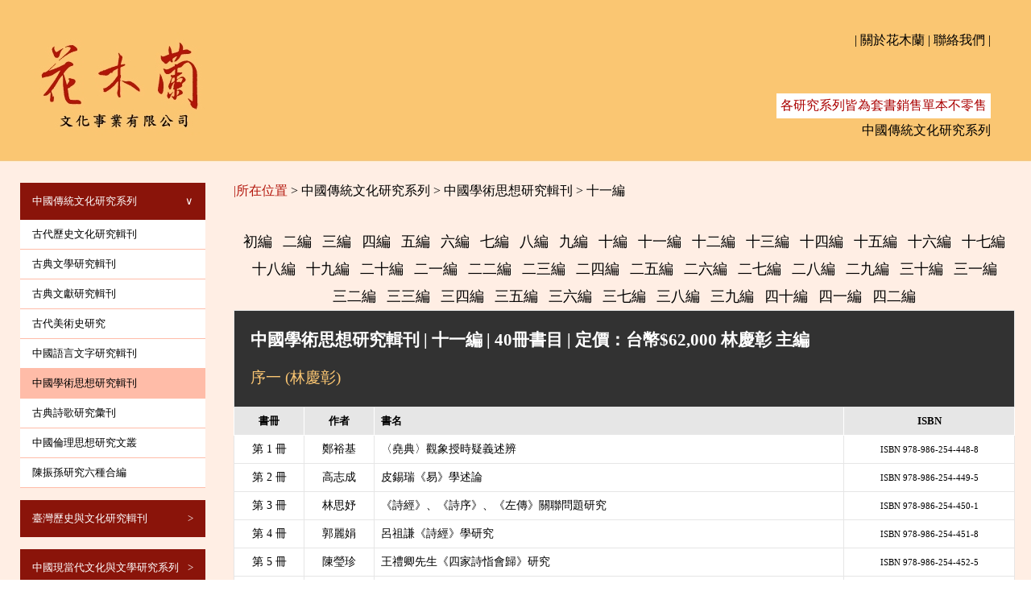

--- FILE ---
content_type: text/html; charset=UTF-8
request_url: https://huamulan.tw/index.php?c=VolumnAction&publishNo=4&editionNo=46
body_size: 5196
content:
<html>
<head>
<META HTTP-EQUIV="CACHE-CONTROL" CONTENT="NO-CACHE">
<META HTTP-EQUIV="CONTENT-TYPE" CONTENT="text/html; charset=UTF-8">
<title>花木蘭文化事業有限公司</title>
<link rel="stylesheet" href="templates/front2018/style.css" type="text/css">
<link rel="stylesheet" href="js/jquery-ui-1.12.1/jquery-ui.min.css" type="text/css">
</head>
<script type="text/javascript" src="js/jquery-1.11.1.min.js"></script>
<script type="text/javascript" src="js/jquery-ui-1.12.1/jquery-ui.min.js"></script>
<script type="text/javascript" src="js/common.js"></script>
<script type="text/javascript" src="js/ajax.js"></script>

<BODY BGCOLOR="#FFFFFF" LEFTMARGIN="0" TOPMARGIN="0" MARGINWIDTH="0" MARGINHEIGHT="0">
	<div align="center">
    	<div id="top">
    		<a id="logo" href="/"><img src="templates/front2018/images/logo.jpg" border="0"/></a>
    		<div id="topMenu">
    			    			| <a href="index.php?c=AboutAction">關於花木蘭</a>
    			| <a href="mailto:service@huamulans.com">聯絡我們</a> |
    			
    			<div style="display:block; background-color: #FFF; color:#A00;margin-top: 55px; padding: 5px;">各研究系列皆為套書銷售單本不零售</div>
    		</div>
    		    		<div id="topSeriesName">中國傳統文化研究系列</div>
    	</div>
    	<div id="main">
    		<script>
function showMenu(id) {
	$('.seriesItem').removeClass('Open');
	$('.seriesItem').addClass('Close');
	$('#series'+id).removeClass('Close');
	$('#series'+id).addClass('Open');
}
</script>
<div id="menu">
	<div id="series1" class="seriesItem Open" >
		<a href="#" class="seriesName" onclick="showMenu(1);">中國傳統文化研究系列 <span></span></a>
		<div  class="seriesBlock">
								<div class="publishItem ">
				<a href="/index.php?c=VolumnAction&publishNo=7&edition=1">古代歷史文化研究輯刊</a>
			</div>
						<div class="publishItem ">
				<a href="/index.php?c=VolumnAction&publishNo=9&edition=1">古典文學研究輯刊</a>
			</div>
						<div class="publishItem ">
				<a href="/index.php?c=VolumnAction&publishNo=3&edition=1">古典文獻研究輯刊</a>
			</div>
						<div class="publishItem ">
				<a href="/index.php?c=VolumnAction&publishNo=26&edition=1">古代美術史研究</a>
			</div>
						<div class="publishItem ">
				<a href="/index.php?c=VolumnAction&publishNo=12&edition=1">中國語言文字研究輯刊</a>
			</div>
						<div class="publishItem active">
				<a href="/index.php?c=VolumnAction&publishNo=4&edition=1">中國學術思想研究輯刊</a>
			</div>
						<div class="publishItem ">
				<a href="/index.php?c=VolumnAction&publishNo=2&edition=1">古典詩歌研究彙刊</a>
			</div>
						<div class="publishItem ">
				<a href="/index.php?c=VolumnAction&publishNo=18&edition=1">中國倫理思想研究文叢</a>
			</div>
						<div class="publishItem ">
				<a href="/index.php?c=VolumnAction&publishNo=22&edition=1">陳振孫研究六種合編  </a>
			</div>
							</div>
	</div>

	<div id="series2" class="seriesItem Close" >
		<a href="#" class="seriesName" onclick="showMenu(2);">臺灣歷史與文化研究輯刊 <span></span></a>
		<div  class="seriesBlock">
								<div class="publishItem ">
				<a href="/index.php?c=VolumnAction&publishNo=16&edition=1">臺灣歷史與文化研究輯刊</a>
			</div>
							</div>
	</div>

	<div id="series3" class="seriesItem Close" >
		<a href="#" class="seriesName" onclick="showMenu(3);">中國現當代文化與文學研究系列 <span></span></a>
		<div  class="seriesBlock">
								<div class="publishItem ">
				<a href="/index.php?c=VolumnAction&publishNo=15&edition=1">民國文化與文學研究文叢</a>
			</div>
						<div class="publishItem ">
				<a href="/index.php?c=VolumnAction&publishNo=21&edition=1">民國歷史與文化研究 </a>
			</div>
						<div class="publishItem ">
				<a href="/index.php?c=VolumnAction&publishNo=27&edition=1">民國文學珍稀文獻集成</a>
			</div>
						<div class="publishItem ">
				<a href="/index.php?c=VolumnAction&publishNo=19&edition=1">人民共和國文化與文學叢書</a>
			</div>
						<div class="publishItem ">
				<a href="/index.php?c=VolumnAction&publishNo=30&edition=1">比較文學與世界文學研究叢書</a>
			</div>
						<div class="publishItem ">
				<a href="/index.php?c=VolumnAction&publishNo=17&edition=1">中國新聞史研究輯刊</a>
			</div>
						<div class="publishItem ">
				<a href="/index.php?c=VolumnAction&publishNo=28&edition=1">中華民國新聞史（1912～1949）</a>
			</div>
						<div class="publishItem ">
				<a href="/index.php?c=VolumnAction&publishNo=29&edition=1">民國新聞專題史研究叢書</a>
			</div>
						<div class="publishItem ">
				<a href="/index.php?c=VolumnAction&publishNo=20&edition=1">茅盾研究八十年書系</a>
			</div>
							</div>
	</div>

	<div id="series5" class="seriesItem Close" >
		<a href="#" class="seriesName" onclick="showMenu(5);">中國現當代教育研究系列 <span></span></a>
		<div  class="seriesBlock">
								<div class="publishItem ">
				<a href="/index.php?c=VolumnAction&publishNo=24&edition=1">高等教育政策與管理研究叢書</a>
			</div>
						<div class="publishItem ">
				<a href="/index.php?c=VolumnAction&publishNo=32&edition=1">比較高等教育研究叢書</a>
			</div>
							</div>
	</div>

	<div id="series4" class="seriesItem Close" >
		<a href="#" class="seriesName" onclick="showMenu(4);">宗教文化研究系列 <span></span></a>
		<div  class="seriesBlock">
								<div class="publishItem ">
				<a href="/index.php?c=VolumnAction&publishNo=23&edition=1">基督教文化研究叢書</a>
			</div>
						<div class="publishItem ">
				<a href="/index.php?c=VolumnAction&publishNo=8&edition=1">法藏知津──中國佛教文化研究集成</a>
			</div>
						<div class="publishItem ">
				<a href="/index.php?c=VolumnAction&publishNo=31&edition=1">中國道教文化研究</a>
			</div>
							</div>
	</div>

	<div id="series6" class="seriesItem Close" >
		<a href="#" class="seriesName" onclick="showMenu(6);">單部書 <span></span></a>
		<div  class="seriesBlock">
								<div class="publishItem ">
				<a href="/index.php?c=VolumnAction&publishNo=11&edition=1">花木蘭單獨書冊</a>
			</div>
							</div>
	</div>

</div>

    		<div style="float:left;">
            
<script type="text/javascript" src="js/dialog.js"></script>
<script language="Javascript" type="text/javascript">
    function viewAuthor(author) {
        
        $('#Author').html('載入中...').load('index.php?c=AuthorAction&m=getIntroduction&name=' + encodeURI(author), {}, function(){
    		$('#Author').dialog({title:'作者：'+author, width: 800, modal: false, position:{ my: "center", at: "center"}});
        });
    }
    function viewPreface(a, url) {
        $('#Preface').html('載入中...').load(url, {}, function(){
    		$('#Preface').dialog({'title':$(a).text(), width: 900, modal: false,  position:{ my: "center", at: "center"}});
        });
    }
    function viewVolumn(a, url) {
        $('#Volumn').html('載入中...').load(url, {}, function(){
    		$('#Volumn').dialog({'title':$(a).text(),  width: 900, modal: false,  position:{ my: "center", at: "center"}});
        });
    }
</script>

<div id="Author"></div>
<div id="Preface"></div>
<div id="Volumn"></div>

<div id="volumnList">
    <div id="breadcrumb">
            <span>|所在位置</span> >
        <span>中國傳統文化研究系列</span>
                > <span>中國學術思想研究輯刊</span>
                        > <span>十一編</span>
            </div>
    
<div style="width: 100%;text-align: center;">
    
    <span style="display:inline-block; min-with: 20px;margin: 5px;">
        <a href="/index.php?c=VolumnAction&publishNo=4&editionNo=16">
            <font size="4">初編</font>
        </a>
    </span>

    
    <span style="display:inline-block; min-with: 20px;margin: 5px;">
        <a href="/index.php?c=VolumnAction&publishNo=4&editionNo=17">
            <font size="4">二編</font>
        </a>
    </span>

    
    <span style="display:inline-block; min-with: 20px;margin: 5px;">
        <a href="/index.php?c=VolumnAction&publishNo=4&editionNo=19">
            <font size="4">三編</font>
        </a>
    </span>

    
    <span style="display:inline-block; min-with: 20px;margin: 5px;">
        <a href="/index.php?c=VolumnAction&publishNo=4&editionNo=23">
            <font size="4">四編</font>
        </a>
    </span>

    
    <span style="display:inline-block; min-with: 20px;margin: 5px;">
        <a href="/index.php?c=VolumnAction&publishNo=4&editionNo=27">
            <font size="4">五編</font>
        </a>
    </span>

    
    <span style="display:inline-block; min-with: 20px;margin: 5px;">
        <a href="/index.php?c=VolumnAction&publishNo=4&editionNo=29">
            <font size="4">六編</font>
        </a>
    </span>

    
    <span style="display:inline-block; min-with: 20px;margin: 5px;">
        <a href="/index.php?c=VolumnAction&publishNo=4&editionNo=30">
            <font size="4">七編</font>
        </a>
    </span>

    
    <span style="display:inline-block; min-with: 20px;margin: 5px;">
        <a href="/index.php?c=VolumnAction&publishNo=4&editionNo=32">
            <font size="4">八編</font>
        </a>
    </span>

    
    <span style="display:inline-block; min-with: 20px;margin: 5px;">
        <a href="/index.php?c=VolumnAction&publishNo=4&editionNo=37">
            <font size="4">九編</font>
        </a>
    </span>

    
    <span style="display:inline-block; min-with: 20px;margin: 5px;">
        <a href="/index.php?c=VolumnAction&publishNo=4&editionNo=40">
            <font size="4">十編</font>
        </a>
    </span>

    
    <span style="display:inline-block; min-with: 20px;margin: 5px;">
        <a href="/index.php?c=VolumnAction&publishNo=4&editionNo=46">
            <font size="4">十一編</font>
        </a>
    </span>

    
    <span style="display:inline-block; min-with: 20px;margin: 5px;">
        <a href="/index.php?c=VolumnAction&publishNo=4&editionNo=59">
            <font size="4">十二編</font>
        </a>
    </span>

    
    <span style="display:inline-block; min-with: 20px;margin: 5px;">
        <a href="/index.php?c=VolumnAction&publishNo=4&editionNo=64">
            <font size="4">十三編</font>
        </a>
    </span>

    
    <span style="display:inline-block; min-with: 20px;margin: 5px;">
        <a href="/index.php?c=VolumnAction&publishNo=4&editionNo=71">
            <font size="4">十四編</font>
        </a>
    </span>

    
    <span style="display:inline-block; min-with: 20px;margin: 5px;">
        <a href="/index.php?c=VolumnAction&publishNo=4&editionNo=78">
            <font size="4">十五編</font>
        </a>
    </span>

    
    <span style="display:inline-block; min-with: 20px;margin: 5px;">
        <a href="/index.php?c=VolumnAction&publishNo=4&editionNo=79">
            <font size="4">十六編</font>
        </a>
    </span>

    
    <span style="display:inline-block; min-with: 20px;margin: 5px;">
        <a href="/index.php?c=VolumnAction&publishNo=4&editionNo=95">
            <font size="4">十七編</font>
        </a>
    </span>

    
    <span style="display:inline-block; min-with: 20px;margin: 5px;">
        <a href="/index.php?c=VolumnAction&publishNo=4&editionNo=100">
            <font size="4">十八編</font>
        </a>
    </span>

    
    <span style="display:inline-block; min-with: 20px;margin: 5px;">
        <a href="/index.php?c=VolumnAction&publishNo=4&editionNo=108">
            <font size="4">十九編 </font>
        </a>
    </span>

    
    <span style="display:inline-block; min-with: 20px;margin: 5px;">
        <a href="/index.php?c=VolumnAction&publishNo=4&editionNo=122">
            <font size="4">二十編</font>
        </a>
    </span>

    
    <span style="display:inline-block; min-with: 20px;margin: 5px;">
        <a href="/index.php?c=VolumnAction&publishNo=4&editionNo=123">
            <font size="4">二一編</font>
        </a>
    </span>

    
    <span style="display:inline-block; min-with: 20px;margin: 5px;">
        <a href="/index.php?c=VolumnAction&publishNo=4&editionNo=130">
            <font size="4">二二編</font>
        </a>
    </span>

    
    <span style="display:inline-block; min-with: 20px;margin: 5px;">
        <a href="/index.php?c=VolumnAction&publishNo=4&editionNo=141">
            <font size="4">二三編</font>
        </a>
    </span>

    
    <span style="display:inline-block; min-with: 20px;margin: 5px;">
        <a href="/index.php?c=VolumnAction&publishNo=4&editionNo=154">
            <font size="4">二四編 </font>
        </a>
    </span>

    
    <span style="display:inline-block; min-with: 20px;margin: 5px;">
        <a href="/index.php?c=VolumnAction&publishNo=4&editionNo=167">
            <font size="4">二五編</font>
        </a>
    </span>

    
    <span style="display:inline-block; min-with: 20px;margin: 5px;">
        <a href="/index.php?c=VolumnAction&publishNo=4&editionNo=182">
            <font size="4">二六編</font>
        </a>
    </span>

    
    <span style="display:inline-block; min-with: 20px;margin: 5px;">
        <a href="/index.php?c=VolumnAction&publishNo=4&editionNo=203">
            <font size="4">二七編</font>
        </a>
    </span>

    
    <span style="display:inline-block; min-with: 20px;margin: 5px;">
        <a href="/index.php?c=VolumnAction&publishNo=4&editionNo=204">
            <font size="4">二八編</font>
        </a>
    </span>

    
    <span style="display:inline-block; min-with: 20px;margin: 5px;">
        <a href="/index.php?c=VolumnAction&publishNo=4&editionNo=216">
            <font size="4">二九編</font>
        </a>
    </span>

    
    <span style="display:inline-block; min-with: 20px;margin: 5px;">
        <a href="/index.php?c=VolumnAction&publishNo=4&editionNo=230">
            <font size="4">三十編</font>
        </a>
    </span>

    
    <span style="display:inline-block; min-with: 20px;margin: 5px;">
        <a href="/index.php?c=VolumnAction&publishNo=4&editionNo=245">
            <font size="4">三一編</font>
        </a>
    </span>

    
    <span style="display:inline-block; min-with: 20px;margin: 5px;">
        <a href="/index.php?c=VolumnAction&publishNo=4&editionNo=246">
            <font size="4">三二編</font>
        </a>
    </span>

    
    <span style="display:inline-block; min-with: 20px;margin: 5px;">
        <a href="/index.php?c=VolumnAction&publishNo=4&editionNo=264">
            <font size="4">三三編</font>
        </a>
    </span>

    
    <span style="display:inline-block; min-with: 20px;margin: 5px;">
        <a href="/index.php?c=VolumnAction&publishNo=4&editionNo=274">
            <font size="4">三四編</font>
        </a>
    </span>

    
    <span style="display:inline-block; min-with: 20px;margin: 5px;">
        <a href="/index.php?c=VolumnAction&publishNo=4&editionNo=286">
            <font size="4">三五編</font>
        </a>
    </span>

    
    <span style="display:inline-block; min-with: 20px;margin: 5px;">
        <a href="/index.php?c=VolumnAction&publishNo=4&editionNo=298">
            <font size="4">三六編</font>
        </a>
    </span>

    
    <span style="display:inline-block; min-with: 20px;margin: 5px;">
        <a href="/index.php?c=VolumnAction&publishNo=4&editionNo=311">
            <font size="4">三七編</font>
        </a>
    </span>

    
    <span style="display:inline-block; min-with: 20px;margin: 5px;">
        <a href="/index.php?c=VolumnAction&publishNo=4&editionNo=320">
            <font size="4">三八編</font>
        </a>
    </span>

    
    <span style="display:inline-block; min-with: 20px;margin: 5px;">
        <a href="/index.php?c=VolumnAction&publishNo=4&editionNo=334">
            <font size="4">三九編</font>
        </a>
    </span>

    
    <span style="display:inline-block; min-with: 20px;margin: 5px;">
        <a href="/index.php?c=VolumnAction&publishNo=4&editionNo=341">
            <font size="4">四十編</font>
        </a>
    </span>

    
    <span style="display:inline-block; min-with: 20px;margin: 5px;">
        <a href="/index.php?c=VolumnAction&publishNo=4&editionNo=355">
            <font size="4">四一編</font>
        </a>
    </span>

    
    <span style="display:inline-block; min-with: 20px;margin: 5px;">
        <a href="/index.php?c=VolumnAction&publishNo=4&editionNo=372">
            <font size="4">四二編</font>
        </a>
    </span>

</div>
    <table class="volumn-list">
                <thead>
            <tr>
                <th class="edition-info" colspan="4">
                    中國學術思想研究輯刊 | 十一編 | 40冊書目 | 定價：台幣$62,000                    林慶彰 主編                     
        			<div style="margin-top: 15px;">
        			                	                        <a href="javascript:;" onclick="viewPreface(this, '/index.php?c=PublishAction&m=viewPreface&publishNo=4&no=1&ax=1')" class="preface">序一  (林慶彰)</a>
                                        
                                        
                                        </div>                
                </th>
            </tr>
            <tr>
                <th width="70">書冊</th>
                <th width="70">作者</th>
                <th align="left">書名</th>
                <th width="120">ISBN</th>
            </tr>
        </thead>
                <tbody>   
        	
                                    <tr  style="font-size: 14px" align="center">
                <td>第  1 冊</td>
                <td>
                                    <a href="javascript:viewAuthor('鄭裕基');">
                    鄭裕基                    </a>
                                 </td>
                <td align="left">
                                                            <a href="data/content/978-986-254-448-8_c.pdf" target="_blank">
                        〈堯典〉觀象授時疑義述辨                        </a>
                                                    </td>
                <td>
                                    <span style="font-size: 11px; font-family: serif">
                                        <a href="data/isbn/978-986-254-448-8.pdf" target="viewSIBN">ISBN 978-986-254-448-8</a>
                                        </span>
                                </td>
            </tr>
                        <tr  style="font-size: 14px" align="center">
                <td>第  2 冊</td>
                <td>
                                    <a href="javascript:viewAuthor('高志成');">
                    高志成                    </a>
                                 </td>
                <td align="left">
                                                            <a href="data/content/978-986-254-449-5_c.pdf" target="_blank">
                        皮錫瑞《易》學述論                        </a>
                                                    </td>
                <td>
                                    <span style="font-size: 11px; font-family: serif">
                                        <a href="data/isbn/978-986-254-449-5.pdf" target="viewSIBN">ISBN 978-986-254-449-5</a>
                                        </span>
                                </td>
            </tr>
                        <tr  style="font-size: 14px" align="center">
                <td>第  3 冊</td>
                <td>
                                    <a href="javascript:viewAuthor('林思妤');">
                    林思妤                    </a>
                                 </td>
                <td align="left">
                                                            <a href="data/content/978-986-254-450-1_c.pdf" target="_blank">
                        《詩經》、《詩序》、《左傳》關聯問題研究                        </a>
                                                    </td>
                <td>
                                    <span style="font-size: 11px; font-family: serif">
                                        <a href="data/isbn/978-986-254-450-1.pdf" target="viewSIBN">ISBN 978-986-254-450-1</a>
                                        </span>
                                </td>
            </tr>
                        <tr  style="font-size: 14px" align="center">
                <td>第  4 冊</td>
                <td>
                                    <a href="javascript:viewAuthor('郭麗娟');">
                    郭麗娟                    </a>
                                 </td>
                <td align="left">
                                                            <a href="data/content/978-986-254-451-8_c.pdf" target="_blank">
                        呂祖謙《詩經》學研究                        </a>
                                                    </td>
                <td>
                                    <span style="font-size: 11px; font-family: serif">
                                        <a href="data/isbn/978-986-254-451-8.pdf" target="viewSIBN">ISBN 978-986-254-451-8</a>
                                        </span>
                                </td>
            </tr>
                        <tr  style="font-size: 14px" align="center">
                <td>第  5 冊</td>
                <td>
                                    <a href="javascript:viewAuthor('陳瑩珍');">
                    陳瑩珍                    </a>
                                 </td>
                <td align="left">
                                                            <a href="data/content/978-986-254-452-5_c.pdf" target="_blank">
                        王禮卿先生《四家詩恉會歸》研究                        </a>
                                                    </td>
                <td>
                                    <span style="font-size: 11px; font-family: serif">
                                        <a href="data/isbn/978-986-254-452-5.pdf" target="viewSIBN">ISBN 978-986-254-452-5</a>
                                        </span>
                                </td>
            </tr>
                        <tr  style="font-size: 14px" align="center">
                <td>第  6 冊</td>
                <td>
                                    <a href="javascript:viewAuthor('楊濟襄');">
                    楊濟襄                    </a>
                                 </td>
                <td align="left">
                                                            <a href="data/content/978-986-254-453-2_c.pdf" target="_blank">
                        董仲舒春秋學義法思想研究（上）：文獻回顧與方法論                        </a>
                                                    </td>
                <td>
                                    <span style="font-size: 11px; font-family: serif">
                                        <a href="data/isbn/978-986-254-453-2.pdf" target="viewSIBN">ISBN 978-986-254-453-2</a>
                                        </span>
                                </td>
            </tr>
                        <tr  style="font-size: 14px" align="center">
                <td>第  7 冊</td>
                <td>
                                    <a href="javascript:viewAuthor('楊濟襄');">
                    楊濟襄                    </a>
                                 </td>
                <td align="left">
                                                            <a href="data/content/978-986-254-454-9_c.pdf" target="_blank">
                        董仲舒春秋學義法思想研究（下）：考辨與詮釋                        </a>
                                                    </td>
                <td>
                                    <span style="font-size: 11px; font-family: serif">
                                        <a href="data/isbn/978-986-254-454-9.pdf" target="viewSIBN">ISBN 978-986-254-454-9</a>
                                        </span>
                                </td>
            </tr>
                        <tr  style="font-size: 14px" align="center">
                <td>第  8 冊</td>
                <td>
                                    <a href="javascript:viewAuthor('陳水福');">
                    陳水福                    </a>
                                 </td>
                <td align="left">
                                                            <a href="data/content/978-986-254-455-6_c.pdf" target="_blank">
                        楊伯峻《春秋》學研究                        </a>
                                                    </td>
                <td>
                                    <span style="font-size: 11px; font-family: serif">
                                        <a href="data/isbn/978-986-254-455-6.pdf" target="viewSIBN">ISBN 978-986-254-455-6</a>
                                        </span>
                                </td>
            </tr>
                        <tr  style="font-size: 14px" align="center">
                <td>第  9 冊</td>
                <td>
                                    <a href="javascript:viewAuthor('陳美圓');">
                    陳美圓                    </a>
                 <br/>                    <a href="javascript:viewAuthor('李昌年');">
                    李昌年                    </a>
                                 </td>
                <td align="left">
                                                            <a href="data/content/978-986-254-456-3_c.pdf" target="_blank">
                        張載之禮學                        </a>
                                    <br/>                                            <a href="data/content/978-986-254-456-3_c.pdf" target="_blank">
                        《中庸》與周張二程思想之關係                        </a>
                                                    </td>
                <td>
                                    <span style="font-size: 11px; font-family: serif">
                                        <a href="data/isbn/978-986-254-456-3.pdf" target="viewSIBN">ISBN 978-986-254-456-3</a>
                                        </span>
                                </td>
            </tr>
                        <tr  style="font-size: 14px" align="center">
                <td>第  10 冊</td>
                <td>
                                    <a href="javascript:viewAuthor('黃佳駿');">
                    黃佳駿                    </a>
                                 </td>
                <td align="left">
                                                            <a href="data/content/978-986-254-457-0_c.pdf" target="_blank">
                        孔廣森經學思想研究                        </a>
                                                    </td>
                <td>
                                    <span style="font-size: 11px; font-family: serif">
                                        <a href="data/isbn/978-986-254-457-0.pdf" target="viewSIBN">ISBN 978-986-254-457-0</a>
                                        </span>
                                </td>
            </tr>
                        <tr  style="font-size: 14px" align="center">
                <td>第  11 冊</td>
                <td>
                                    <a href="javascript:viewAuthor('林翠芬');">
                    林翠芬                    </a>
                                 </td>
                <td align="left">
                                                            <a href="data/content/978-986-254-458-7_c.pdf" target="_blank">
                        先秦儒家名實思想之研究（上）                        </a>
                                                    </td>
                <td>
                                    <span style="font-size: 11px; font-family: serif">
                                        <a href="data/isbn/978-986-254-458-7.pdf" target="viewSIBN">ISBN 978-986-254-458-7</a>
                                        </span>
                                </td>
            </tr>
                        <tr  style="font-size: 14px" align="center">
                <td>第  12 冊</td>
                <td>
                                    <a href="javascript:viewAuthor('林翠芬');">
                    林翠芬                    </a>
                                 </td>
                <td align="left">
                                                            <a href="data/content/978-986-254-459-4_c.pdf" target="_blank">
                        先秦儒家名實思想之研究（下）                        </a>
                                                    </td>
                <td>
                                    <span style="font-size: 11px; font-family: serif">
                                        <a href="data/isbn/978-986-254-459-4.pdf" target="viewSIBN">ISBN 978-986-254-459-4</a>
                                        </span>
                                </td>
            </tr>
                        <tr  style="font-size: 14px" align="center">
                <td>第  13 冊</td>
                <td>
                                    <a href="javascript:viewAuthor('黃秋韻');">
                    黃秋韻                    </a>
                                 </td>
                <td align="left">
                                                            <a href="data/content/978-986-254-460-0_c.pdf" target="_blank">
                        先秦儒家道德基礎之研究──兼論「惡」的問題                        </a>
                                                    </td>
                <td>
                                    <span style="font-size: 11px; font-family: serif">
                                        <a href="data/isbn/978-986-254-460-0.pdf" target="viewSIBN">ISBN 978-986-254-460-0</a>
                                        </span>
                                </td>
            </tr>
                        <tr  style="font-size: 14px" align="center">
                <td>第  14 冊</td>
                <td>
                                    <a href="javascript:viewAuthor('蕭宏恩');">
                    蕭宏恩                    </a>
                 <br/>                    <a href="javascript:viewAuthor('徐國峰');">
                    徐國峰                    </a>
                                 </td>
                <td align="left">
                                                            <a href="data/content/978-986-254-461-7_c.pdf" target="_blank">
                        孔子之言「天」之問題──超驗方法與「天」                        </a>
                                    <br/>                                            <a href="data/content/978-986-254-461-7_c.pdf" target="_blank">
                        先秦儒家水意象析論                        </a>
                                                    </td>
                <td>
                                    <span style="font-size: 11px; font-family: serif">
                                        <a href="data/isbn/978-986-254-461-7.pdf" target="viewSIBN">ISBN 978-986-254-461-7</a>
                                        </span>
                                </td>
            </tr>
                        <tr  style="font-size: 14px" align="center">
                <td>第  15 冊</td>
                <td>
                                    <a href="javascript:viewAuthor('吳進安');">
                    吳進安                    </a>
                                 </td>
                <td align="left">
                                                             <a onclick="viewVolumn(this, '/index.php?c=VolumnAction&m=view&publishNo=4&editionNo=46&volumnNo=1129&ax=1')" href="javascript:;">
                        儒墨哲學比較研究                        </a>
                                                    </td>
                <td>
                                    <span style="font-size: 11px; font-family: serif">
                                        ISBN  978-986-254-462-4                                        </span>
                                </td>
            </tr>
                        <tr  style="font-size: 14px" align="center">
                <td>第  16 冊</td>
                <td>
                                    <a href="javascript:viewAuthor('陳禮彰');">
                    陳禮彰                    </a>
                                 </td>
                <td align="left">
                                                            <a href="data/content/978-986-254-463-1_c.pdf" target="_blank">
                        荀子人性論及其實踐研究                        </a>
                                                    </td>
                <td>
                                    <span style="font-size: 11px; font-family: serif">
                                        <a href="data/isbn/978-986-254-463-1.pdf" target="viewSIBN">ISBN 978-986-254-463-1</a>
                                        </span>
                                </td>
            </tr>
                        <tr  style="font-size: 14px" align="center">
                <td>第  17 冊</td>
                <td>
                                    <a href="javascript:viewAuthor('吳文璋');">
                    吳文璋                    </a>
                 <br/>                    <a href="javascript:viewAuthor('洪銘吉');">
                    洪銘吉                    </a>
                                 </td>
                <td align="left">
                                                            <a href="data/content/978-986-254-464-8_c.pdf" target="_blank">
                        荀子樂論在其思想上之重要性                        </a>
                                    <br/>                                            <a href="data/content/978-986-254-464-8_c.pdf" target="_blank">
                        荀韓思想關係研究                        </a>
                                                    </td>
                <td>
                                    <span style="font-size: 11px; font-family: serif">
                                        <a href="data/isbn/978-986-254-464-8.pdf" target="viewSIBN">ISBN 978-986-254-464-8</a>
                                        </span>
                                </td>
            </tr>
                        <tr  style="font-size: 14px" align="center">
                <td>第  18 冊</td>
                <td>
                                    <a href="javascript:viewAuthor('李賢中');">
                    李賢中                    </a>
                 <br/>                    <a href="javascript:viewAuthor('鄭峰明');">
                    鄭峰明                    </a>
                                 </td>
                <td align="left">
                                                            <a href="data/content/978-986-254-465-5_c.pdf" target="_blank">
                        公孫龍子有關認識問題之研究                        </a>
                                    <br/>                                            <a href="data/content/978-986-254-465-5_c.pdf" target="_blank">
                        孫子思想研究                        </a>
                                                    </td>
                <td>
                                    <span style="font-size: 11px; font-family: serif">
                                        <a href="data/isbn/978-986-254-465-5.pdf" target="viewSIBN">ISBN 978-986-254-465-5</a>
                                        </span>
                                </td>
            </tr>
                        <tr  style="font-size: 14px" align="center">
                <td>第  19 冊</td>
                <td>
                                    <a href="javascript:viewAuthor('王璧寰');">
                    王璧寰                    </a>
                 <br/>                    <a href="javascript:viewAuthor('陳禮彰');">
                    陳禮彰                    </a>
                                 </td>
                <td align="left">
                                                            <a href="data/content/978-986-254-466-2_c.pdf" target="_blank">
                        漢代天文學與陰陽五行說之關係                        </a>
                                    <br/>                                            <a href="data/content/978-986-254-466-2_c.pdf" target="_blank">
                        董仲舒天人思想研究                        </a>
                                                    </td>
                <td>
                                    <span style="font-size: 11px; font-family: serif">
                                        <a href="data/isbn/978-986-254-466-2.pdf" target="viewSIBN">ISBN 978-986-254-466-2</a>
                                        </span>
                                </td>
            </tr>
                        <tr  style="font-size: 14px" align="center">
                <td>第  20 冊</td>
                <td>
                                    <a href="javascript:viewAuthor('張鈞莉');">
                    張鈞莉                    </a>
                                 </td>
                <td align="left">
                                                            <a href="data/content/978-986-254-540-9_c.pdf" target="_blank">
                        魏晉美學趨勢                        </a>
                                                    </td>
                <td>
                                    <span style="font-size: 11px; font-family: serif">
                                        <a href="data/isbn/978-986-254-540-9.pdf" target="viewSIBN">ISBN 978-986-254-540-9</a>
                                        </span>
                                </td>
            </tr>
                        <tr  style="font-size: 14px" align="center">
                <td>第  21 冊</td>
                <td>
                                    <a href="javascript:viewAuthor('施穗鈺');">
                    施穗鈺                    </a>
                                 </td>
                <td align="left">
                                                            <a href="data/content/978-986-254-467-9_c.pdf" target="_blank">
                        公與私──魏晉士群的角色定位與自我追尋                        </a>
                                                    </td>
                <td>
                                    <span style="font-size: 11px; font-family: serif">
                                        <a href="data/isbn/978-986-254-467-9.pdf" target="viewSIBN">ISBN 978-986-254-467-9</a>
                                        </span>
                                </td>
            </tr>
                        <tr  style="font-size: 14px" align="center">
                <td>第  22 冊</td>
                <td>
                                    <a href="javascript:viewAuthor('王妙純');">
                    王妙純                    </a>
                                 </td>
                <td align="left">
                                                            <a href="data/content/978-986-254-468-6_c.pdf" target="_blank">
                        自然與名教的調色盤──從《世說新語》看漢晉士人的人生觀                        </a>
                                                    </td>
                <td>
                                    <span style="font-size: 11px; font-family: serif">
                                        <a href="data/isbn/978-986-254-468-6.pdf" target="viewSIBN">ISBN 978-986-254-468-6</a>
                                        </span>
                                </td>
            </tr>
                        <tr  style="font-size: 14px" align="center">
                <td>第  23 冊</td>
                <td>
                                    <a href="javascript:viewAuthor('吳秉勳');">
                    吳秉勳                    </a>
                                 </td>
                <td align="left">
                                                            <a href="data/content/978-986-254-469-3_c.pdf" target="_blank">
                        魏晉氣化思想研究                        </a>
                                                    </td>
                <td>
                                    <span style="font-size: 11px; font-family: serif">
                                        <a href="data/isbn/978-986-254-469-3.pdf" target="viewSIBN">ISBN 978-986-254-469-3</a>
                                        </span>
                                </td>
            </tr>
                        <tr  style="font-size: 14px" align="center">
                <td>第  24 冊</td>
                <td>
                                    <a href="javascript:viewAuthor('詹雅能');">
                    詹雅能                    </a>
                 <br/>                    <a href="javascript:viewAuthor('徐麗霞');">
                    徐麗霞                    </a>
                                 </td>
                <td align="left">
                                                            <a href="data/content/978-986-254-470-9_c.pdf" target="_blank">
                        裴頠崇有論研究                        </a>
                                    <br/>                                            <a href="data/content/978-986-254-470-9_c.pdf" target="_blank">
                        阮籍研究                        </a>
                                                    </td>
                <td>
                                    <span style="font-size: 11px; font-family: serif">
                                        <a href="data/isbn/978-986-254-470-9.pdf" target="viewSIBN">ISBN 978-986-254-470-9</a>
                                        </span>
                                </td>
            </tr>
                        <tr  style="font-size: 14px" align="center">
                <td>第  25 冊</td>
                <td>
                                    <a href="javascript:viewAuthor('鍾永興');">
                    鍾永興                    </a>
                                 </td>
                <td align="left">
                                                            <a href="data/content/978-986-254-471-6_c.pdf" target="_blank">
                        王通儒學思想及其在學術史上的意義                        </a>
                                                    </td>
                <td>
                                    <span style="font-size: 11px; font-family: serif">
                                        <a href="data/isbn/978-986-254-471-6.pdf" target="viewSIBN">ISBN 978-986-254-471-6</a>
                                        </span>
                                </td>
            </tr>
                        <tr  style="font-size: 14px" align="center">
                <td>第  26 冊</td>
                <td>
                                    <a href="javascript:viewAuthor('方蕙玲');">
                    方蕙玲                    </a>
                                 </td>
                <td align="left">
                                                            <a href="data/content/978-986-254-472-3_c.pdf" target="_blank">
                        張載思想之研究                        </a>
                                                    </td>
                <td>
                                    <span style="font-size: 11px; font-family: serif">
                                        <a href="data/isbn/978-986-254-472-3.pdf" target="viewSIBN">ISBN 978-986-254-472-3</a>
                                        </span>
                                </td>
            </tr>
                        <tr  style="font-size: 14px" align="center">
                <td>第  27 冊</td>
                <td>
                                    <a href="javascript:viewAuthor('王俊彥');">
                    王俊彥                    </a>
                                 </td>
                <td align="left">
                                                            <a href="data/content/978-986-254-473-0_c.pdf" target="_blank">
                        胡五峰理學思想之研究                        </a>
                                                    </td>
                <td>
                                    <span style="font-size: 11px; font-family: serif">
                                        <a href="data/isbn/978-986-254-473-0.pdf" target="viewSIBN">ISBN 978-986-254-473-0</a>
                                        </span>
                                </td>
            </tr>
                        <tr  style="font-size: 14px" align="center">
                <td>第  28 冊</td>
                <td>
                                    <a href="javascript:viewAuthor('蔡龍九');">
                    蔡龍九                    </a>
                                 </td>
                <td align="left">
                                                            <a href="data/content/978-986-254-474-7_c.pdf" target="_blank">
                        《朱子晚年定論》與朱陸異同（上）                        </a>
                                                    </td>
                <td>
                                    <span style="font-size: 11px; font-family: serif">
                                        <a href="data/isbn/978-986-254-474-7.pdf" target="viewSIBN">ISBN 978-986-254-474-7</a>
                                        </span>
                                </td>
            </tr>
                        <tr  style="font-size: 14px" align="center">
                <td>第  29 冊</td>
                <td>
                                    <a href="javascript:viewAuthor('蔡龍九');">
                    蔡龍九                    </a>
                                 </td>
                <td align="left">
                                                            <a href="data/content/978-986-254-475-4_c.pdf" target="_blank">
                        《朱子晚年定論》與朱陸異同（下）                        </a>
                                                    </td>
                <td>
                                    <span style="font-size: 11px; font-family: serif">
                                        <a href="data/isbn/978-986-254-475-4.pdf" target="viewSIBN">ISBN 978-986-254-475-4</a>
                                        </span>
                                </td>
            </tr>
                        <tr  style="font-size: 14px" align="center">
                <td>第  30 冊</td>
                <td>
                                    <a href="javascript:viewAuthor('陳弘昌');">
                    陳弘昌                    </a>
                                 </td>
                <td align="left">
                                                            <a href="data/content/978-986-254-476-1_c.pdf" target="_blank">
                        朱子學對日本的影響                        </a>
                                                    </td>
                <td>
                                    <span style="font-size: 11px; font-family: serif">
                                        <a href="data/isbn/978-986-254-476-1.pdf" target="viewSIBN">ISBN 978-986-254-476-1</a>
                                        </span>
                                </td>
            </tr>
                        <tr  style="font-size: 14px" align="center">
                <td>第  31 冊</td>
                <td>
                                    <a href="javascript:viewAuthor('黃漢昌');">
                    黃漢昌                    </a>
                 <br/>                    <a href="javascript:viewAuthor('黃漢昌');">
                    黃漢昌                    </a>
                                 </td>
                <td align="left">
                                                            <a href="data/content/978-986-254-477-8_c.pdf" target="_blank">
                        程端禮與《讀書分年日程》                        </a>
                                    <br/>                                            <a href="data/content/978-986-254-477-8_c.pdf" target="_blank">
                        羅近溪學述                        </a>
                                                    </td>
                <td>
                                    <span style="font-size: 11px; font-family: serif">
                                        <a href="data/isbn/978-986-254-477-8.pdf" target="viewSIBN">ISBN 978-986-254-477-8</a>
                                        </span>
                                </td>
            </tr>
                        <tr  style="font-size: 14px" align="center">
                <td>第  32 冊</td>
                <td>
                                    <a href="javascript:viewAuthor('徐銘謙');">
                    徐銘謙                    </a>
                                 </td>
                <td align="left">
                                                            <a href="data/content/978-986-254-478-5_c.pdf" target="_blank">
                        曹端理學思想研究                        </a>
                                                    </td>
                <td>
                                    <span style="font-size: 11px; font-family: serif">
                                        <a href="data/isbn/978-986-254-478-5.pdf" target="viewSIBN">ISBN 978-986-254-478-5</a>
                                        </span>
                                </td>
            </tr>
                        <tr  style="font-size: 14px" align="center">
                <td>第  33 冊</td>
                <td>
                                    <a href="javascript:viewAuthor('黃信二');">
                    黃信二                    </a>
                                 </td>
                <td align="left">
                                                            <a href="data/content/978-986-254-479-2_c.pdf" target="_blank">
                        王陽明「致良知」方法論之研究                        </a>
                                                    </td>
                <td>
                                    <span style="font-size: 11px; font-family: serif">
                                        <a href="data/isbn/978-986-254-479-2.pdf" target="viewSIBN">ISBN 978-986-254-479-2</a>
                                        </span>
                                </td>
            </tr>
                        <tr  style="font-size: 14px" align="center">
                <td>第  34 冊</td>
                <td>
                                    <a href="javascript:viewAuthor('賴昇宏');">
                    賴昇宏                    </a>
                                 </td>
                <td align="left">
                                                            <a href="data/content/978-986-254-480-8_c.pdf" target="_blank">
                        湛甘泉理學思想之研究                        </a>
                                                    </td>
                <td>
                                    <span style="font-size: 11px; font-family: serif">
                                        <a href="data/isbn/978-986-254-480-8.pdf" target="viewSIBN">ISBN 978-986-254-480-8</a>
                                        </span>
                                </td>
            </tr>
                        <tr  style="font-size: 14px" align="center">
                <td>第  35 冊</td>
                <td>
                                    <a href="javascript:viewAuthor('許錦雯');">
                    許錦雯                    </a>
                                 </td>
                <td align="left">
                                                            <a href="data/content/978-986-254-481-5_c.pdf" target="_blank">
                        羅欽順、王廷相、吳廷翰自然氣本論研究                        </a>
                                                    </td>
                <td>
                                    <span style="font-size: 11px; font-family: serif">
                                        <a href="data/isbn/978-986-254-481-5.pdf" target="viewSIBN">ISBN 978-986-254-481-5</a>
                                        </span>
                                </td>
            </tr>
                        <tr  style="font-size: 14px" align="center">
                <td>第  36 冊</td>
                <td>
                                    <a href="javascript:viewAuthor('林秀鳳');">
                    林秀鳳                    </a>
                                 </td>
                <td align="left">
                                                            <a href="data/content/978-986-254-482-2_c.pdf" target="_blank">
                        吳廷翰氣學思想研究                        </a>
                                                    </td>
                <td>
                                    <span style="font-size: 11px; font-family: serif">
                                        <a href="data/isbn/978-986-254-482-2.pdf" target="viewSIBN">ISBN 978-986-254-482-2</a>
                                        </span>
                                </td>
            </tr>
                        <tr  style="font-size: 14px" align="center">
                <td>第  37 冊</td>
                <td>
                                    <a href="javascript:viewAuthor('商瑈');">
                    商瑈                    </a>
                                 </td>
                <td align="left">
                                                            <a href="data/content/978-986-254-483-9_c.pdf" target="_blank">
                        黃式三學術思想研究                        </a>
                                                    </td>
                <td>
                                    <span style="font-size: 11px; font-family: serif">
                                        <a href="data/isbn/978-986-254-483-9.pdf" target="viewSIBN">ISBN 978-986-254-483-9</a>
                                        </span>
                                </td>
            </tr>
                        <tr  style="font-size: 14px" align="center">
                <td>第  38 冊</td>
                <td>
                                    <a href="javascript:viewAuthor('王璟');">
                    王璟                    </a>
                                 </td>
                <td align="left">
                                                            <a href="data/content/978-986-254-484-6_c.pdf" target="_blank">
                        漢代養生思想研究──以黃老思想為主題                        </a>
                                                    </td>
                <td>
                                    <span style="font-size: 11px; font-family: serif">
                                        <a href="data/isbn/978-986-254-484-6.pdf" target="viewSIBN">ISBN 978-986-254-484-6</a>
                                        </span>
                                </td>
            </tr>
                        <tr  style="font-size: 14px" align="center">
                <td>第  39 冊</td>
                <td>
                                    <a href="javascript:viewAuthor('張清泉');">
                    張清泉                    </a>
                                 </td>
                <td align="left">
                                                            <a href="data/content/978-986-254-485-3_c.pdf" target="_blank">
                        北宋契嵩的儒釋融會思想                        </a>
                                                    </td>
                <td>
                                    <span style="font-size: 11px; font-family: serif">
                                        <a href="data/isbn/978-986-254-485-3.pdf" target="viewSIBN">ISBN 978-986-254-485-3</a>
                                        </span>
                                </td>
            </tr>
                        <tr  style="font-size: 14px" align="center">
                <td>第  40 冊</td>
                <td>
                                    <a href="javascript:viewAuthor('鍾雲鶯');">
                    鍾雲鶯                    </a>
                                 </td>
                <td align="left">
                                                            <a href="data/content/978-986-254-486-0_c.pdf" target="_blank">
                        王覺一生平及其《理數合解》理天之研究                        </a>
                                                    </td>
                <td>
                                    <span style="font-size: 11px; font-family: serif">
                                        <a href="data/isbn/978-986-254-486-0.pdf" target="viewSIBN">ISBN 978-986-254-486-0</a>
                                        </span>
                                </td>
            </tr>
                    </tbody>
    </table>
</div>            </div>
    	</div>
    	<div id="bottom">
    		<img src="templates/front2018/images/bottom.jpg" border="0"/>    	</div>
	</div>
    
</body>
</html>


--- FILE ---
content_type: text/css
request_url: https://huamulan.tw/templates/front2018/style.css
body_size: 714
content:

body {
 background-color: #FFFFFF;
 margin: 0px;
 font-family: "新細明體";
 font-size: 13px;
 color: #000000;
}

table {font-size: 13px;color: #000000;}

form {margin: 0px; font-size:13px;}


a {
 color: #000;
 text-decoration:none;
 background-color: transparent;
 font-weight: normal;
}

#top {
	width: 1280px;
	height:202px;
	background-image: url('images/top_bg.jpg');
	text-align: left;
	font-family: "標楷體";
	font-size: 12pt;
}
#logo {
    position: relative;
    left: 40px;
    top: 40px;	
}
#topMenu {
	float: right;
	position: relative;
	top: 40px;
	text-align:right;
	padding-right: 50px;
}

#topMenu a:active, #topMenu a:hover{
    color: #B2140A;
}


#topSeriesName {
	position: relative;
	top: 20px;
	text-align:right;
	padding-right: 50px;
}
#menu {
	line-height: 26px;
	width: 260px;
	float:left;
	padding: 10px 10px;
}
#volumnList {
	width: 970px;
	padding: 10px 10px;
}
table.volumn-list {
	width:100%;
 	border-collapse: collapse;
}
table.volumn-list, table.volumn-list th, table.volumn-list td {	
    border: 1px solid rgb(230, 230, 230);
    padding: 8px;
}
 
table.volumn-list thead th {
	background-color: rgb(230, 230, 230);
	border: 1px solid #FFF;
}

table.volumn-list thead .edition-info {
	color:#FFF;
	border: 1px solid rgb(230, 230, 230);
    background-color: rgb(50, 50, 50);
    padding: 20px;
    font-size: 16pt;
    text-align: left;
    line-height: 24pt;
}
table.volumn-list thead .preface {
	color: rgb(251, 198, 114);
	font-size: 14pt;
	margin-right: 15px; 
}

table.volumn-list tbody {
	background-color:#fff;
}
.seriesItem {
	display:block;
	margin: 15px;
	background-color: #FFF;
}
.seriesName span {
	float:right;
}
.Open .seriesBlock {
    display: block;
}
.Open .seriesName span:after {
    content: '∨';
}

.Close .seriesBlock {
	display:none;
}
.Close .seriesName span:after {
    content: '>';
}
.seriesItem .active {
	background-color: rgb(255, 188, 168)
}

.seriesName {
	color:#FFF;
	background-color: rgb(138, 20, 10);
	display: block;
	padding: 10 15;	
}

.publishItem {
    display: block;
    border-bottom: 1px rgb(255, 188, 168) solid;
    padding: 5 15;
}
#main {
	width: 1280px;
	background-image: url('images/bottom_bg.jpg');
	text-align: left;
}
#bottom {
	width: 1280px;
	background-image: url('images/bottom_bg.jpg');
}


.series {
	float: left;
	margin: 80 12px;
}
.series:first-child {
	margin-left: 95px;
}

#breadcrumb {	
	font-family: "標楷體";
	font-size: 12pt;
	padding-top: 15px;
	margin-bottom: 35px;
}
#breadcrumb span:first-child {
	color: #B2140A;
}
#editionList {
	text-align: center;
}
#editionList a{
	margin-left: 10px;
	margin-right: 10px;
	line-height: 30px;
	font-size: 13pt;
	display: inline-block;
}

table.volumn-table {
	width: 100%;
	border-collapse: collapse;
	
}
table.volumn-table th, table.volumn-table td {
	border: 1px solid rgb(230, 230, 230);
    padding: 8px;
}
table.volumn-table th {
	background-color: rgb(230, 230, 230);
    border: 1px solid #FFF;
}    

.about {
	
	margin: 20px;
}
.about p {
	font-size: 14px;
	line-height: 25px;
}
.about img {
	text-align:center;
	margin: 20px;
	width:95%;
}

--- FILE ---
content_type: application/javascript
request_url: https://huamulan.tw/js/common.js
body_size: 749
content:

function hasSelectCheckBox(form) {
    var hasData = false;
    var len = form.elements.length;
    var elements = form.elements;
    for (var i=0;i<len;i++) {
        if (elements[i].type == 'checkbox' && elements[i].checked) {
            hasData = true;
            break;
        }
    }
    return hasData;
}

function selectCheckBox(form, checked, checkValue) {
    if (form == null || form.elements == null) {
        alert("No data!");
        return;
    }
    var len = form.elements.length;
    var elements = form.elements;
    for (var i=0;i<len;i++) {
        if (elements[i].type == 'checkbox') {
            if (typeof checkValue != "undefined") {
                if (elements[i].value == checkValue) {
                    elements[i].checked = checked;
                }
            } else {
                elements[i].checked = checked;
            }
        }
    }
}

// Trim whitespace from left and right sides of s.
function trim(s) {
    return s.replace( /^\s*/, "" ).replace( /\s*$/, "" );
}
String.prototype.trim=function() {
    return trim(this.value);
};

/**
 * To hide element
 * @param element The element name or object.
 */
function hideElement(element) {
    var elt;
    if (typeof element == "string") {
        elt = document.getElementById(element);
    } else if (element != null) {
        elt = element;
    }
    elt.style.visibility='hidden';
}
/**
 * To show element
 * @param element The element name or object.
 */
function showElement(element) {
    var elt;
    if (typeof element == "string") {
        elt = document.getElementById(element);
    } else if (element != null) {
        elt = element;
    }
    elt.style.visibility='visible';
}

function hideBlock(element) {
    var elt;
    if (typeof element == "string") {
        elt = document.getElementById(element);
    } else if (element != null) {
        elt = element;
    }
    elt.style.display="none";
}
function showBlock(element) {
    var elt;
    if (typeof element == "string") {
        elt = document.getElementById(element);
    } else if (element != null) {
        elt = element;
    }
    elt.style.display="block";
}

function switchBlock(element) {
    var elt;
    if (typeof element == "string") {
        elt = document.getElementById(element);
    } else if (element != null) {
        elt = element;
    }
    if (elt.style.display=="block") {
        elt.style.display="none";
    } else {
        elt.style.display="block";
    }
    
}
/**
 * @deprecated 
 */
function displayBlock(element) {
    var elt;
    if (typeof element == "string") {
        elt = document.getElementById(element);
    } else if (element != null) {
        elt = element;
    }
    elt.style.display="block";
}
/**
 * @param elementName: A element name or An array of element name;
 * @return a element or an array contains elements. if element name is undefined, element will be null.
 */
function getElement(elementName) {
    if (typeof elementName == "string") {
        return document.getElementById(elementName);
    } else if (typeof elementName != "undefined"){
        var element = new Array();
        for (var i=0;i<elementName.length;i++) {
            if (typeof elementName[i] == "string") {
                element.push(document.getElementById(elementName[i]));
            } else {
                element.push(null);
            }
        }
        return element;
    } else {
        return null;
    }
}

//var imageCache = new Object;
function changeIconOnMouseOver(iconName) {
var img=document[iconName];
/*
    var cacheIconName = iconName + "over";
    if (typeof imageCache[cacheIconName] == 'undefined') {
        imageCache[cacheIconName] = new Image();
        imageCache[cacheIconName].src = img.lowsrc?img.lowsrc:img.getAttribute?img.getAttribute('lowsrc'):img.src;
    }
*/    
    img.imgRolln=img.src;
    img.src=img.lowsrc?img.lowsrc:img.getAttribute?img.getAttribute('lowsrc'):img.src;
}

function changeIconOnMouseOut(iconName) {
/*
    var cacheIconName = iconName + "out";
    if (typeof imageCache[cacheIconName] == 'undefined') {
        imageCache[cacheIconName] = new Image();
        imageCache[cacheIconName].src = document[iconName].imgRolln;
    }
*/   
    document[iconName].src=document[iconName].imgRolln;
}
/**
 * @param element -  element name or element object
 * @param styleAttr - an association array specifies style attribute/value. 
                      ex {'background': '#FFFFFF','color':'#000000'}
 */
function changeStyle(element, styleAttr) {
    if (typeof element == 'string') {
        element = document.getElementById(element);
    }
    for(attr in styleAttr) {
        if (typeof element.style[attr] != 'undefined') {
            element.style[attr] = styleAttr[attr];
        }
    }
}


--- FILE ---
content_type: application/javascript
request_url: https://huamulan.tw/js/dialog.js
body_size: 643
content:
var t_DiglogX,t_DiglogY,t_DiglogW,t_DiglogH;    

function Browser(){    
  var ua, s, i;    
  this.isIE = false;    
  this.isNS = false;    
  this.isOP = false;    
  this.isSF = false;    
  ua = navigator.userAgent.toLowerCase();    
  s = "opera";    
  if ((i = ua.indexOf(s)) >= 0){    
    this.isOP = true;return;    
  }    
  s = "msie";    
  if ((i = ua.indexOf(s)) >= 0) {    
    this.isIE = true;    
    return;    
  }    
  s = "netscape6/";    
  if ((i = ua.indexOf(s)) >= 0) {    
    this.isNS = true;    
    return;    
  }    
  s = "gecko";    
  if ((i = ua.indexOf(s)) >= 0) {    
    this.isNS = true;    
    return;    
  }    
  s = "safari";    
  if ((i = ua.indexOf(s)) >= 0) {    
    this.isSF = true;    
    return;    
  }    
}    
   
function ShowDialog(showdata, w, h){    
  var objDialog = document.getElementById("DialogMove");    
  if (!objDialog) {     
      objDialog = document.createElement("div");
      
  }    
  t_DiglogW = w;    
  t_DiglogH = h;    
 
  DialogLoc();    
  objDialog.id = "DialogMove";    
  var oS = objDialog.style;    
  oS.display = "block";    
  oS.top = t_DiglogY + "px";    
  oS.left = t_DiglogX + "px";    
  oS.margin = "0px";    
  oS.padding = "0px";    
  oS.width = w + "px";    
  oS.height = h + "px";    
  oS.position = "absolute";    
  oS.zIndex = "100";    
  oS.background = "#FFF";    
  oS.border = "solid #000 1px";    
  objDialog.innerHTML = showdata;    
  document.body.appendChild(objDialog);    
}    
   
function CloseDialog(){    
  ScreenClean();    
  var objDialog = document.getElementById("DialogMove");    
  if (objDialog)    
    objDialog.style.display = "none";    
}    
   
function DialogLoc(){    
  var dde = document.documentElement;
  
  if (document.body.scrollTop) {
    var ww = document.body.offsetWidth;
    var wh = document.body.offsetHeight;    
    var bgX = document.body.scrollLeft;    
    var bgY = document.body.scrollTop;
  } else if (window.innerWidth) {    
    var ww = window.innerWidth;    
    var wh = window.innerHeight;    
    var bgX = window.pageXOffset;    
    var bgY = window.pageYOffset;    
  }else{    
    var ww = dde.offsetWidth;    
    var wh = dde.offsetHeight;    
    var bgX = dde.scrollLeft;    
    var bgY = dde.scrollTop;    
  }    
  t_DiglogX = (bgX + ((ww - t_DiglogW)/2));    
  t_DiglogY = (bgY + ((wh - t_DiglogH)/2));    
}    
   
function ScreenConvert(){    
  var browser = new Browser();    
  var objScreen = document.getElementById("ScreenOver");    
  if(!objScreen)     
    var objScreen = document.createElement("div");    
  var oS = objScreen.style;    
  objScreen.id = "ScreenOver";    
  oS.display = "block";    
  oS.top = oS.left = oS.margin = oS.padding = "0px";
  
  if (document.body.scrollHeight) { 
    var wh = document.body.scrollHeight + "px"; 
  } else if (document.body.clientHeight)   {
    var wh = document.body.clientHeight + "px";
  } else if (window.innerHeight){    
    var wh = window.innerHeight + "px";
  }else{    
    var wh = "100%";    
  } 
   
  oS.width = "100%";    
  oS.height = wh;    
  oS.position = "absolute";    
  oS.zIndex = "99";    
  if ((!browser.isSF) && (!browser.isOP)){    
    oS.background = "#cccccc";    
  }else{    
    oS.background = "#cccccc";    
  }    
  oS.filter = "alpha(opacity=50)";    
  oS.opacity = 40/100;    
  oS.MozOpacity = 40/100;    
  document.body.appendChild(objScreen);    
  var allselect = document.getElementsByTagName("select");    
  for (var i=0; i<allselect.length; i++)     
    allselect[i].style.visibility = "hidden";    
}    
   
function ScreenClean(){    
  var objScreen = document.getElementById("ScreenOver");    
  if (objScreen)    
    objScreen.style.display = "none";    
  var allselect = document.getElementsByTagName("select");    
  for (var i=0; i<allselect.length; i++)     
    allselect[i].style.visibility = "visible";    
}    
